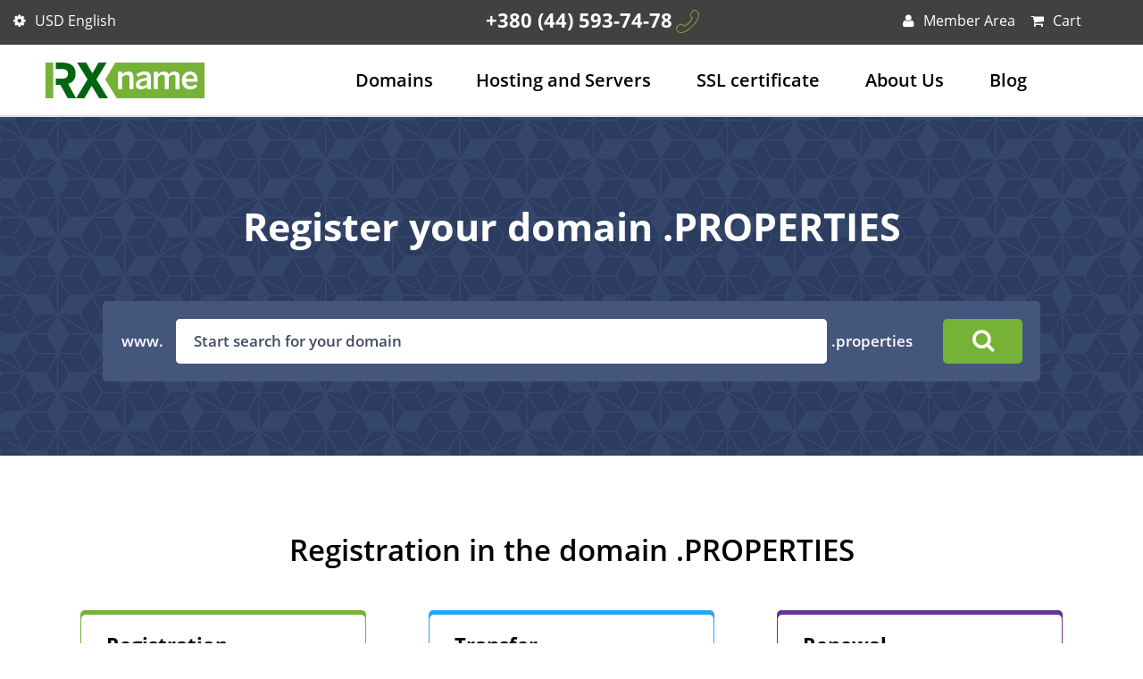

--- FILE ---
content_type: text/html; charset=UTF-8
request_url: https://rx-name.net/domains/tld/properties
body_size: 7873
content:
<!DOCTYPE html>
<html lang="en">
<head>
	<meta charset="utf-8">
	<meta http-equiv="X-UA-Compatible" content="IE=edge">
    <!--rx-name.ua-->
    <!-- Responsiveness -->
    <meta name="HandheldFriendly" content="True">
    <meta name="MobileOptimized" content="320">
    
    <meta name="mobile-web-app-capable" content="yes">
	
	<meta name="viewport" content="width=device-width, initial-scale=1, viewport-fit=cover">
	
	<meta name="google-site-verification" content="GjnoVVHBcJRbUQ8DMcAx6ngRZmkDzt66QDX4n3RvwcM" />
	<meta name="msvalidate.01" content="0459B4176968D5B2C2407D8AB9435FBE" />
    <!-- /Responsiveness -->
	<link href="https://rx-name.net/domains/tld/properties" rel="canonical">
	<link rel="alternate" href="https://rx-name.net/domains/tld/properties" hreflang="en"/>
	<link rel="alternate" href="https://rx-name.net/ru/domains/tld/properties" hreflang="ru"/>
	<link rel="alternate" href="https://rx-name.net/ua/domains/tld/properties" hreflang="uk"/>
	<meta name="google-site-verification" content="wxD8lPF9d3RnQ3cw-LMswKdnks9ziGLUaWTaBSHvhcI" />
	<title>Domains .PROPERTIES buy at RX-NAME</title>
	<meta name="description" content="Buy .properties domain at an affordable price. Domain registration .properties with RX-NAME"/>
	<meta name="keywords" content="buy domain .properties, register domain name .properties, domain name registration .properties, domain buy .properties"/>
	<meta name="twitter:card" content="summary" />
    <meta name="twitter:site" content="@rxname" />
    <meta name="twitter:title" content="Domains .PROPERTIES buy at RX-NAME" />
    <meta name="twitter:description" content="Buy .properties domain at an affordable price. Domain registration .properties with RX-NAME" />
    <meta name="twitter:image" content="" />
	<meta key="name" property="name" name="name" content="Domains .PROPERTIES buy at RX-NAME">

	<meta property="og:type" content="website">
	<meta key="og:site_name" property="og:site_name" name="og:site_name" content="Domains .PROPERTIES buy at RX-NAME">
	<meta key="og:title" property="og:title" name="og:title" content="Domains .PROPERTIES buy at RX-NAME">
	<meta property="og:description" content="Buy .properties domain at an affordable price. Domain registration .properties with RX-NAME">
	<meta property="og:image" content="https://rx-name.net/dist/images/logo.svg">
	<meta property="og:image:alt" content="Domain Registration, Hosting in Ukraine, Ukraine Hosting, Ukrainian Hosting - RX-NAME">
	<meta property="og:url" content="https://rx-name.net/domains/tld/properties">
	<meta property="og:locale" content="en">

			<!-- Google Tag Manager -->
		<script>(function(w,d,s,l,i){w[l]=w[l]||[];w[l].push({'gtm.start':
						new Date().getTime(),event:'gtm.js'});var f=d.getElementsByTagName(s)[0],
					j=d.createElement(s),dl=l!='dataLayer'?'&l='+l:'';j.async=true;j.src=
					'https://www.googletagmanager.com/gtm.js?id='+i+dl;f.parentNode.insertBefore(j,f);
			})(window,document,'script','dataLayer','GTM-5Z235PN');</script>
		<!-- End Google Tag Manager -->
		<!-- Optional theme -->
	<link rel="icon" href="/dist/images/favicon.ico">
	<link rel="stylesheet" type="text/css" href="/dist/css/bootstrap.min.css" />
	<link rel="stylesheet" type="text/css" href="/dist/css/bootstrap-theme.min.css" />
	<link rel="stylesheet" type="text/css" href="/dist/css/fonts.css" />
	<link rel="stylesheet" type="text/css" href="/dist/css/bootstrap-select.min.css" />
	<link rel="stylesheet" type="text/css" href="/dist/css/slick.css" />
	<link rel="stylesheet" type="text/css" href="/dist/css/animate.css" />
	<link rel="stylesheet" type="text/css" href="/dist/css/keyframes.css" />
	<link rel="stylesheet" type="text/css" href="/dist/css/nouislider.min.css" />
	<link rel="stylesheet" type="text/css" href="/dist/css/style.css" />
	<script type="text/javascript" src="/dist/js/jquery.min.js"></script>
	<script type="text/javascript" src="/dist/js/ejs.js"></script>
	<script type="text/javascript" src="/dist/js/efe5080f8a.js"></script>
	<script>
	var listSiteDomains = JSON.parse('["rx-name.ua","rx-name.ru","rx-name.net"]');
	var currencyName="$";
	var currentLang = "en";
	var langElems = {
		'_CART_':'Cart',
		'_DOMAINS_':'Domains',
		'_HOSTING_':'Hosting',
		'_TOTAL_':'Total',
		'_YOU_PAY_':'Checkout',
		'_ACTIONS_':'Discounts',
		'_DISCOUNT_':'SAVE',
		'_DOMAIN_FREE_':'Domain available',
		'_DOMAIN_BUSY_':'Domain not available',
		'_IN_CART_':'Add to cart',
		'_INFO_':'Info',
		'_PREMIUM_':'premium',
		'_SALE_':'sale',
	};
    var templatesPath= '/dist/js//templates/';
	</script>

    <script type="text/javascript" src="/dist/js/main.js"></script>
    
	<script type="application/ld+json">{"@context":"https:\/\/schema.org","@type":"BreadcrumbList","itemListElement":[{"@type":"ListItem","name":"Home","item":"rx-name.net\/","position":"rx-name.net\/"}]}</script></head>
<body>
	<!-- Google Tag Manager (noscript) -->
	<noscript><iframe src="https://www.googletagmanager.com/ns.html?id=GTM-5Z235PN"
					  height="0" width="0" style="display:none;visibility:hidden"></iframe></noscript>
	<!-- End Google Tag Manager (noscript) -->
<header>
	<div id="top-bar">
		<div class="container">
			<div class="row">
				<div class="col-xs-2">
						<div id="tb-language">
		<button id="language-switcher" type="button" data-toggle="dropdown" aria-haspopup="true" aria-expanded="false">
			<i class="fa fa-cog" aria-hidden="true"></i>
			<span class="current-lang">
																USD																 
								 
								 
				English				 
								 			</span>
		</button>
		<div class="dropdown-menu" aria-labelledby="language-switcher">
			<ul class="tbl-currency">
				<li class="tbl-title">Currency</li>
								<li ><a href="/currency/uah">UAH</a></li>
								<li class="active"><a href="/currency/usd">USD</a></li>
								<li ><a href="/currency/eur">EUR</a></li>
							</ul>
			<ul class="tbl-language">
				<li class="tbl-title">Language</li>
									                        							<li class=""><a href="https://rx-name.ua/domains/tld/properties" class="clear-lang" domain="rx-name.net" code="ua">Українська</a></li>
                        														                        							<li class=""><a href="https://rx-name.ua/ru/domains/tld/properties" class="clear-lang" domain="rx-name.net" code="ru">Русский</a></li>
                        																				<li class="active"><a href="/domains/tld/properties" class="change-lang" domain="rx-name.net" code="en">English</a></li>
												</ul>
		</div>
	</div>
				</div>
				<div class="col-xs-6">
					<div class="tb-phone"><a href="tel:+380 (44) 593-74-78" class="phone">+380 (44) 593-74-78</a><i class="icon phone"></i>
					</div>
				</div>
				<div class="col-xs-3">
						<div class="tb-private-office">
		<button id="login" data-toggle="dropdown">
			<i class="fa fa-user"  aria-hidden="true"></i>
			Member Area	
		</button>
		<div id="login-dropdown" class="dropdown-menu dropdown-menu-right">
			<form action="/cart/auth/login" method="post" class="popup-auth" >
				<h3 class="block-sub-title">Dashboard</h3>
				<input type="hidden" name="from_main" value=1>
				<div class="form-group">
					<label>Email</label>
					<input type="email"  name="login">
									</div>
				<div class="form-group">
					<label>Password</label>
					<input type="password"  name="password">
									</div>
				<div class="form-group form-group-links">
					<a href="#" class="remember-pass">Forgot password?</a>
					<button class="btn btn-green" style="margin-top: 20px">Sign In</button>
					<a href="#" class="enter-in-lc register-client" style="text-underline: none">Create account</a>
				</div>
				<div class="row" style="padding-left: 15px; padding-right: 15px">
					<button class="btn btn-icon col-md-12 reg-google" style="margin-top: 20px;" title="login with Google" disabled>
						<img src="/dist/images/google.svg" height="20px" alt="google">
					</button>
				</div>
			</form>
			<form hidden class="popup-restore">
			<h3 class="block-sub-title">Password remind</h3>
			<div class="form-group form-group-2">
					<label>Email</label>
					<input type="email" class="restore-pass-login" name="login">
				</div>
				<div class="form-group form-group-links">
					<a href="#" class="back-to-auth">To login</a>
					<button class="btn btn-green">Send</button>
				</div>
			</form>

            <form hidden  class="popup-reg" >
                <h3 class="block-sub-title">Create account</h3>
                <div class="form-group">
                    <label>Email</label>
                    <input type="email" class="reg-login " name="login">
                                    </div>
                <div class="form-group">
                    <label>Password</label>
                    <input type="password" class="reg-password " name="password">
                                    </div>
                <div class="form-group form-group-2">
                    <a href="#" class="back-to-auth back-to-auth2">To login</a>
                    <button class="btn btn-green" >Registration</button>
                </div>
                <div class="form-group form-group-2">
					<button class="btn btn-icon col-md-12 reg-google" style="margin-top: 20px;"  title="register with Google" disabled>
						<img src="/dist/images/google.svg" height="20px" alt="google">
					</button>
                </div>
            </form>
		</div>
	</div>

				</div>
				<div class="col-xs-1">
					<div class="tb-cart"></div>
				</div>
			</div>
		</div>
	</div>
	<div id="logo-menu">
		<div class="container">
			<div class="row">
				<div class="col-xs-2">
					<a href="/"><span class='header-logo'/></span></a>					<button style="background-color: #75b236; margin: 0;" type="button" class="navbar-toggle collapsed" data-toggle="collapse" data-target="#navbar-main">
						<span style="background-color: #fff;" class="icon-bar"></span>
						<span style="background-color: #fff;" class="icon-bar"></span>
						<span style="background-color: #fff;" class="icon-bar"></span>
					</button>
				</div>
				<div class="col-xs-10">
					<nav>
						

<ul id="navbar-main" class="nav navbar-nav collapse">
	<li class="domain-dropdown">
		
        <a href="/domains">Domains</a>		<button style="width: 40px; height: 40px; background-color: #75b236; margin: 0;" type="button" class="navbar-toggle collapsed" data-toggle="collapse" data-target="#domain-dropdown">
			<span style="background-color: #fff;" class="icon-bar"></span>
			<span style="background-color: #fff;" class="icon-bar"></span>
		</button>
		<div id="domain-dropdown" class="dropdown-menu collapse">
			<ul>
				
				<li><a href="/domains">Domain registration</a></li>
				
				<li><a href="/domains/transfer">Domain Transfer</a></li>
			</ul>
		</div>
	</li>
	<li class="hosting-dropdown">
		
		<a href="/hosting/about" id="hosting">Hosting and Servers</a>		<button style="width: 40px; height: 40px; background-color: #75b236; margin: 0;" type="button" class="navbar-toggle collapsed" data-toggle="collapse" data-target="#hosting-dropdown">
			<span style="background-color: #fff;" class="icon-bar"></span>
			<span style="background-color: #fff;" class="icon-bar"></span>
		</button>
		<div id="hosting-dropdown" class="dropdown-menu collapse">
			<ul>
				
				<li><a href="/hosting">Shared hosting</a></li>
				<li><a href="/hosting/wordpress">Wordpress hosting</a></li>
				
				<li><a href="/vps">VPS hosting</a></li>
				<li><a href="/vps/nvme">NVMe VPS hosting</a></li>
				<li><a href="/vps/turbo">TURBO VPS hosting</a></li>
				<li><a href="/vps/storage">Storage VPS hosting</a></li>
				<li><a href="/dedicated">Dedicated server</a></li>
				<li><a href="/backup">Backups</a></li>
				

			</ul>
		</div>
	</li>
	
	<li><a href="/ssl">SSL certificate</a></li>
	
	<li><a href="/company">About Us</a></li>
	<li><a href="/blog/">Blog</a></li>
	
</ul>
					</nav>
				</div>
			</div>
		</div>
	</div>

	
</header><!--header end-->

<!-- 1 -->
<section id="transfer-banner" class="tld-banner">
    <div class="container">
        <div class="row">
            <div class="col-xs-12 text-center">
                                <h1 class="block-title">Register your domain .PROPERTIES</h1>
                            </div>
        </div>
    </div>
    <div class="container">
        <div class="row">
            <div class="col-xs-12 text-center">
                <form action="/domains/result" id="domain-registration-form" method="post">
                    <div class="dr-search-wrapper" style="margin:0px auto 0;">
                        <div class="input-group">
                            <div class="input-group-addon">
                                <div class="input-group-addon-inner">
                                    <span>www.</span>
                                </div>
                            </div>
                            <div class="form-control-2">
                                <input class="form-control" name="domain" placeholder="Start search for your domain"/>
                                <input type="hidden" class="form-control" name="zones[]" value="PROPERTIES"/>
                            </div>
                            <div class="input-group-addon">&nbsp;.properties</div>
                            <span class="input-group-btn">
                                <button class="btn btn-green"><i class="fa fa-search" aria-hidden="true"></i></button>
                            </span>
                        </div>
                    </div>
                </form>
            </div>
        </div>
    </div>
</section>
<!-- 1-->

<!-- 2 -->
<section id="hosting">
    <div class="container">
        <div class="row">
            <div class="col-xs-12">
                <h2 class="block-title">Registration in the domain .PROPERTIES</h2>
                <div class="block-slogan"></div>
            </div>
        </div>
    </div>
    <div class="container container-mini" id="domain__characteristics-172" itemscope itemtype="https://schema.org/Product">
        <meta itemprop="name" content="Domain PROPERTIES" />
        <meta itemprop="brand" content="rx-name.ua" />
        <link itemprop="image" href="https://rx-name.net/dist/images/free-domain.svg" />
        <meta itemprop="description" content="Domain PROPERTIES : Available Terms 1–10 years" />
        <div class="row">
            <div class="col-xs-12 col-md-4">
                <div class="colorful-block green-block">
                    <div class="cb-inner">
                        <h3 class="block-sub-title">Registration</h3>
                        <div class="cb-price" itemprop="offers" itemscope itemtype="https://schema.org/Offer">
                            <meta itemprop="priceCurrency" content="USD" />
                            <meta itemprop="image" content="https://rx-name.net/dist/images/free-domain.svg" />
                            <meta itemprop="price" content="53.99" />
                            <meta itemprop="availability" content="https://schema.org/InStock" />
                            <meta itemprop="url" content="https://rx-name.net/domains/tld/properties" />
                            <div itemprop="brand" itemscope itemtype="https://schema.org/Brand">
                                <meta itemprop="name" content="RX-NAME" />
                            </div>
                            <span class="curve"></span>
                                                                                                <span>53.99 $ per year</span>
                                                                                    </div>
                        <div class="block-sub-slogan"><span class="cb-icon"><i class="icon tld-green"></i></span>Whois Privacy Protection -  7 $ </div>
                    </div>
                </div>
            </div>
            <div class="col-xs-12 col-md-4">
                <div class="colorful-block blue-block">
                    <div class="cb-inner">
                        <h3 class="block-sub-title">Transfer</h3>
                        <div class="cb-price">
                            <span class="curve"></span>
                                                                                                <span>53.99 $ per year</span>
                                                                                    </div>
                        <div class="block-sub-slogan"><span class="cb-icon"><i class="icon tld-blue"></i></span>Whois Privacy Protection -  7 $ </div>
                    </div>
                </div>
            </div>
            <div class="col-xs-12 col-md-4">
                <div class="colorful-block violet-block">
                    <div class="cb-inner">
                        <h3 class="block-sub-title">Renewal</h3>
                        <div class="cb-price">
                            <span class="curve"></span>
                                                                                                <span>53.99 $ per year</span>
                                                                                    </div>
                        <div class="block-sub-slogan"><span class="cb-icon"><i class="icon tld-violet"></i></span>Whois Privacy Protection -  7 $ </div>
                    </div>
                </div>
            </div>
        </div>
    </div>
</section>
<!-- 2 -->

<!-- 3  -->
<section id="transfer-banner2" class="block-1 bg-gray">
    <div class="container">
        <div class="row">
            <div class="col-xs-12 text-center">
                <h2 class="block-title">Bulk Domain Search .PROPERTIES</h2>
                <div class="block-slogan">Register your domain names .PROPERTIES by list. Just enter your names below (one domain per line).</div>
            </div>
        </div>
    </div>
    <div class="container">
        <div class="row">
            <div class="col-xs-12 text-center">
                <form action="/domains/result" id="domain-registration-form" method="post">
                    <div class="dr-search-wrapper" style="margin:0px auto 0;">
                        <div class="input-group">
                            <div class="input-group-addon active">
                                <div class="input-group-addon-inner">
                                    <span>www.</span>
                                    <span>www.</span>
                                    <span>www.</span>
                                    <span>www.</span>
                                    <span>www.</span>
                                </div>
                            </div>
                            <input type="hidden" class="form-control" name="zones[]" value="PROPERTIES"/>
                            <div class="form-control-2">
                                <textarea class="form-control active" name="domains" placeholder="my-domain"></textarea>
                            </div>
                            <span class="input-group-btn">
                                <button class="btn btn-green"><i class="fa fa-search" aria-hidden="true"></i></button>
                            </span>
                        </div>
                    </div>
                </form>
            </div>
        </div>
    </div>
</section>
<!-- 3 -->

<!-- domain_specification -->
<section id="domain_specification">
    <div class="container">
        <div class="row">
            <div class="col-xs-12">
                <h2 class="block-title">What does the domain support .PROPERTIES?</h2>
                <div class="block-slogan"></div>
            </div>
        </div>
    </div>
    <div class="container container-1262">
        <div class="row domain_specification-recommended-zone">
            <div class="col-xs-12">
                <table>
                    <tbody>
                    <tr>
                        <td>Available Terms</td>
                        <td>1–10 years</td>
                    </tr>
                    <tr>
                        <td>WHOIS Privacy Supported</td>
                        <td>Yes</td>
                    </tr>
                    <tr>
                        <td>Transfer Lock Supported</td>
                        <td>Yes</td>
                    </tr>
                    <tr>
                        <td>Auth Codes Required for Transfer</td>
                        <td>Yes</td>
                    </tr>
                    <tr>
                        <td>IDN Supported</td>
                        <td>No</td>
                    </tr>
                    <tr>
                        <td>DNSSEC Supported</td>
                        <td>No</td>
                    </tr>
                    <tr>
                        <td>Premium Price Supported <i class="fa fa-question-circle" aria-hidden="true"></i></td>
                        <td>No</td>
                    </tr>
                    </tbody>
                </table>
            </div>
        </div>
    </div>
</section>

<!-- other_domains -->
<section id="other_domains" class="block-3 bg-green-dark">
    <div class="container">
        <div class="row">
            <div class="col-xs-12">
                <h2 class="block-title">View our other domain zones:</h2>
            </div>
        </div>
        <div class="row">
            <div class="col-xs-12 col-md-4">
                <div class="block-white">
                    <div class="block-text">Registration <b>.<a href="/domains/tld/lutsk.ua">lutsk.ua</a></b></div>
                    <div class="block-value">
                        <span class="block-price">
                            
                                                            11.56 $ per year                                                    </span>
                    </div>
                </div>
            </div>
            <div class="col-xs-12 col-md-4">
                <div class="block-white">
                    <div class="block-text">Registration <b>.<a href="/domains/tld/ninja">ninja</a></b></div>
                    <div class="block-value">
                        <span class="block-price">
                            
                                                            53.24 $ per year                                                    </span>
                    </div>
                </div>
            </div>
            <div class="col-xs-12 col-md-4">
                <div class="block-white">
                    <div class="block-text">Registration <b>.<a href="/domains/tld/watch">watch</a></b></div>
                    <div class="block-value">
                        <span class="block-price">
                            
                                                            53.99 $ per year                                                    </span>
                    </div>
                </div>
            </div>
        </div>
    </div>
</section>
<!-- faq-block -->
<section id="features-and-specifications-refer" class="block-1">
    <div class="container">
        <div class="row">
            <div class="col-xs-12">
                <h2 class="block-title">Frequently Asked Questions</h2>
                </a>
            </div>
        </div>
    </div>
    <div class="container">
        <div class="row">
            <div class="panel-group" id="accordion" role="tablist" aria-multiselectable="true">
                <div class="panel panel-default">
                    <div class="panel-heading" role="tab" id="headingOne">
                        <h4 class="panel-title">
                            <a role="button" data-toggle="collapse" data-parent="#accordion" href="#collapseOne" aria-expanded="false" aria-controls="collapseOne">
                               How can I register domain name .PROPERTIES?
                            </a>
                        </h4>
                    </div>
                    <div id="collapseOne" class="panel-collapse collapse" role="tabpanel" aria-labelledby="headingOne">
                        <div class="panel-body">
                            Make sure that domain name is available for registration. Make an order for domain on the website and add it to cart.  Next, pay for the domain name to complete the order. If you have not created an account, we will offer to register before checkout.                        </div>
                    </div>
                </div>
                <div class="panel panel-default">
                    <div class="panel-heading" role="tab" id="headingTwo">
                        <h4 class="panel-title">
                            <a class="collapsed" role="button" data-toggle="collapse" data-parent="#accordion" href="#collapseTwo" aria-expanded="false" aria-controls="collapseTwo">
                                For how many years can I purchase domain .PROPERTIES?
                            </a>
                        </h4>
                    </div>
                    <div id="collapseTwo" class="panel-collapse collapse" role="tabpanel" aria-labelledby="headingTwo">
                        <div class="panel-body">
                           You can buy domains .UA from 1 to 10 years.                        </div>
                    </div>
                </div>
                <div class="panel panel-default">
                    <div class="panel-heading" role="tab" id="headingThree">
                        <h4 class="panel-title">
                            <a class="collapsed" role="button" data-toggle="collapse" data-parent="#accordion" href="#collapseThree" aria-expanded="false" aria-controls="collapseThree">
                                How can I renew a domain .PROPERTIES?
                            </a>
                        </h4>
                    </div>
                    <div id="collapseThree" class="panel-collapse collapse" role="tabpanel" aria-labelledby="headingThree">
                        <div class="panel-body">
                            The process of domain renewal is simple and can be completed by following a few steps from your personal account.                        </div>
                    </div>
                </div>
                <div class="panel panel-default">
                    <div class="panel-heading" role="tab" id="headingFour">
                        <h4 class="panel-title">
                            <a class="collapsed" role="button" data-toggle="collapse" data-parent="#accordion" href="#collapseFour" aria-expanded="false" aria-controls="collapseFour">
                                How can I transfer  domain .PROPERTIES?
                            </a>
                        </h4>
                    </div>
                    <div id="collapseFour" class="panel-collapse collapse" role="tabpanel" aria-labelledby="headingFour">
                        <div class="panel-body">
                            If you want to transfer a domain name to RX-NAME, there are four steps to do this. Unlock the domain and get an authorization code. Initiate a transfer order from our website and pay for transfer. Then wait until transfer will be completed.                        </div>
                    </div>
                </div>
                <div class="panel panel-default">
                    <div class="panel-heading" role="tab" id="headingFive">
                        <h4 class="panel-title">
                            <a class="collapsed" role="button" data-toggle="collapse" data-parent="#accordion" href="#collapseFive" aria-expanded="false" aria-controls="collapseFive">
                                Can I hide my contact details for the domain .PROPERTIES?
                            </a>
                        </h4>
                    </div>
                    <div id="collapseFive" class="panel-collapse collapse" role="tabpanel" aria-labelledby="headingFive">
                        <div class="panel-body">
                            Yes, you can hide your contact information in WHOIS database and therefore your information will be protected from any vulnerabilities.                        </div>
                    </div>
                </div>
            </div>
            <h3 class="block-faq-sub-title">Questions left? <a href="company#contact-us">Contact us</a></h3>
        </div>
    </div>
</section>
<!-- faq-block -->

<script type="application/ld+json">
    {
      "@context": "https://schema.org",
      "@type": "FAQPage",
      "mainEntity": [
        {
          "@type": "Question",
          "name": "How can I register domain name .PROPERTIES?",
          "acceptedAnswer": {
            "@type": "Answer",
            "text": "Make sure that domain name is available for registration. Make an order for domain on the website and add it to cart.  Next, pay for the domain name to complete the order. If you have not created an account, we will offer to register before checkout."
          }
        },
        {
          "@type": "Question",
          "name": "For how many years can I purchase domain .PROPERTIES?",
          "acceptedAnswer": {
            "@type": "Answer",
            "text": "You can buy domains .UA from 1 to 10 years."
          }
        },
        {
          "@type": "Question",
          "name": "How can I renew a domain .PROPERTIES?",
          "acceptedAnswer": {
            "@type": "Answer",
            "text": "The process of domain renewal is simple and can be completed by following a few steps from your personal account."
          }
        },
        {
          "@type": "Question",
          "name": "How can I transfer  domain .PROPERTIES?",
          "acceptedAnswer": {
            "@type": "Answer",
            "text": "If you want to transfer a domain name to RX-NAME, there are four steps to do this. Unlock the domain and get an authorization code. Initiate a transfer order from our website and pay for transfer. Then wait until transfer will be completed."
          }
        },
        {
          "@type": "Question",
          "name": "Can I hide my contact details for the domain .PROPERTIES?",
          "acceptedAnswer": {
            "@type": "Answer",
            "text": "Yes, you can hide your contact information in WHOIS database and therefore your information will be protected from any vulnerabilities."
          }
        }
      ]
    }
</script>
<!--footer-->
<footer>
	<div class="green-line">
		<div class="container">
			<div class="row">
				<div class="com-xs-12">
Call our support team 24/7 <strong><a href="tel:0800210505" class="phone">0 800 21-05-05</a></strong>
				</div>
			</div>
		</div>
	</div>
	<div id="footer-first">
		<div class="container">
			<div class="row">
				<div class="col-xs-2">
					<div class="ff-1">
						<div class="ff-title">
Products & Services	
						</div>
						<div class="ff-content">
							<ul>
								<li><a href="/ssl">SSL certificate</a></li>
								<li><a href="/dedicated">Dedicated server</a></li>
								<li><a href="/vps">VPS hosting</a></li>
								<li><a href="/vps/nvme">NVMe VPS hosting</a></li>
								<li><a href="/vps/turbo">TURBO VPS hosting</a></li>
								<li><a href="/vps/storage">Storage VPS hosting</a></li>
								<li><a href="/backup">Backups</a></li>
								<li><a href="/hosting">Shared hosting</a></li>
								<li><a href="/hosting/wordpress">Wordpress hosting</a></li>
								<li><a href="/domains">Domain registration</a></li>
								<li><a href="/promos">Discounts</a></li>
							</ul>
						</div>
					</div>
				</div>
				<div class="col-xs-2">
					<div class="ff-2">
						<div class="ff-title">
						Our company	
						</div>
						<div class="ff-content">
							<ul>
								<li><a href="/company">About RX-NAME</a></li>
								<li><a href="/company">Our Data Center</a></li>
								
								<li><a href="/blog/">Our blog</a></li>
								<li><a href="/company">We are hiring</a></li>
								<li><a href="/company">Contacts</a></li>
							</ul>
						</div>
					</div>
				</div>
				<div class="col-xs-2">
					<div class="ff-3">
						<div class="ff-title">
						For customers	
						</div>
						<div class="ff-content">
							<ul>
								<li><a href="https://my.rx-name.ua" target="_blank">Member Area</a></li>
								<li><a href="/pay">Payment methods</a></li>
								<li></li>
								
								<li><a href="/refer">Referral program</a></li>
								<li><a href="/partners">Affiliate program</a></li>
								<li>
																			<a href="https://api.rx-name.net/doc/" target="_blank">API</a>
																	</li>
								<li>
									<a href="/tools/password-generator">Password Generator</a>								</li>
								<li>
									<a href="https://help.rx-name.ua/en">Knowledge Base</a></li>
								</li>
							</ul>
							
						</div>
					</div>
				</div>
				<div class="col-xs-3">
					<div class="ff-4">
						<div class="ff-title">
Follow Us	
</div>
<div class="ff-content">
	<ul class="soc">
		
		<li><a href="https://twitter.com/rxname/" rel=”nofollow” target="_blank"><i class="fa fa-twitter" aria-hidden="true"></i>Twitter</a></li>
		<li><a href="https://www.facebook.com/omnilance/" rel=”nofollow” target="_blank"><i class="fa fa-facebook" aria-hidden="true"></i>Facebook</a></li>
		
		<li><a href="https://www.instagram.com/rx_name.ua/" rel=”nofollow” target="_blank"><i class="fa fa-instagram" aria-hidden="true"></i>Instagram</a></li>
		<li><a href="https://t.me/rxname_official" target="_blank" rel=”nofollow”><i class="fa fa-send" aria-hidden="true"></i>Telegram</a></li>
		
	</ul>
</div>

					</div>
				</div>
				<div class="col-xs-3">
					<div class="ff-have-suggestions">
<a href="/company">
	<span class="spin"></span>
	<span class="spin"></span>
	<span class="spin"></span>
	<span class="spin"></span>
	<span class="spin"></span>
	<span class="hand"></span>
	<p>Do you have proposals?<br>
		Contact our CEO	
	</p>
</a>
</div>

				</div>
			</div>
		</div>
	</div>
	<div id="footer-second">
		<div class="container">
			<div class="row">
				<div class="col-xs-6">
					<div class="copyright">
							&copy; 2001-2026 Nimble Core LTD					</div>
				</div>
				<div class="col-xs-6">
					<div class="fs-links">
					<a href="/legal-agreements">Terms & Conditions</a>					<a href="/privacy-policy">Privacy Policy</a>					<a href="/sitemap">Site map</a>					</div>
				</div>
			</div>
		</div>
	</div>
			<div id="cookies">
			<span>We use Cookies to watch for site performance</span> <button class="btn btn-green cookies-i-agree">I'm understand</button> <a href="/privacy-policy" class="btn btn-black">Details</a>
		</div>
	</footer>

<!-- jQuery (necessary for Bootstrap's JavaScript plugins) -->
<!-- Latest compiled and minified JavaScript -->
<script type="text/javascript" src="/dist/js/bootstrap.min.js"></script>

<script type="text/javascript" src="/dist/js/modernizr-custom.js"></script>
<script type="text/javascript" src="/dist/js/modernizr-webp.js"></script>
<script type="text/javascript" src="/dist/js/jquery.waypoints.min.js"></script>
<script type="text/javascript" src="/dist/js/bootstrap-select.min.js"></script>
<script type="text/javascript" src="/dist/js/slick.min.js"></script>
<script type="text/javascript" src="/dist/js/nouislider.min.js"></script>
<script type="text/javascript" src="/dist/js/wNumb.js"></script>

<script type="text/javascript" src="/dist/js/perfect-scrollbar.jquery.min.js"></script>
<script>
	var listSiteDomains = JSON.parse('["rx-name.ua","rx-name.ru","rx-name.net"]');
	var currencyName="$";
	var currentLang = "en";
	var langElems = {
		'_CART_':'Cart',
		'_DOMAINS_':'Domains',
		'_HOSTING_':'Hosting',
		'_TOTAL_':'Total',
		'_YOU_PAY_':'Checkout',
		'_ACTIONS_':'Discounts',
		'_DISCOUNT_':'SAVE',
		'_DOMAIN_FREE_':'Domain available',
		'_DOMAIN_BUSY_':'Domain not available',
		'_IN_CART_':'Add to cart',
		'_INFO_':'Info',
		'_INCORECT_REQUEST_':'Invalid request.',
		'_ADDED_':'Added',
        '_PREMIUM_':'premium',
        '_SALE_':'sale',
        'registered trademark required':'registered trademark required',
        'Congratulations! Domain is eligible for transfer.':'Congratulations! Domain is eligible for transfer.',
        'Domain is not eligible for transfer, but can be registered.':'Domain is not eligible for transfer, but can be registered.',
	};
</script>

<!-- Widget helpcrunch -->
<script type="text/javascript">
	window.helpcrunchSettings = {
		organization: 'serverua',
		appId: '60b34903-547d-4bff-93bf-1260ad9084e0',
	};
</script>

<script type="text/javascript">
	(function(w,d){var hS=w.helpcrunchSettings;if(!hS||!hS.organization){return;}var widgetSrc='https://'+hS.organization+'.widget.helpcrunch.com/';w.HelpCrunch=function(){w.HelpCrunch.q.push(arguments)};w.HelpCrunch.q=[];function r(){if (d.querySelector('script[src="' + widgetSrc + '"')) { return; }var s=d.createElement('script');s.async=1;s.type='text/javascript';s.src=widgetSrc;(d.body||d.head).appendChild(s);}if(d.readyState === 'complete'||hS.loadImmediately){r();} else if(w.attachEvent){w.attachEvent('onload',r)}else{w.addEventListener('load',r,false)}})(window, document)
</script>
<!-- End widget helpcrunch -->

<!-- Google Analytics -->
<script>
    window.ga=window.ga||function(){(ga.q=ga.q||[]).push(arguments)};ga.l=+new Date;
    ga('create', 'UA-89703093-2', 'auto');
    ga('send', 'pageview');
</script>
<script async src='https://www.google-analytics.com/analytics.js'></script>
<!-- End Google Analytics -->
<!-- Facebook Pixel Code -->
<script>
!function(f,b,e,v,n,t,s){if(f.fbq)return;n=f.fbq=function(){n.callMethod?
n.callMethod.apply(n,arguments):n.queue.push(arguments)};if(!f._fbq)f._fbq=n;
n.push=n;n.loaded=!0;n.version='2.0';n.queue=[];t=b.createElement(e);t.async=!0;
t.src=v;s=b.getElementsByTagName(e)[0];s.parentNode.insertBefore(t,s)}(window,
document,'script','https://connect.facebook.net/en_US/fbevents.js');
fbq('init', '633030836881677');
fbq('track', 'PageView');
</script>
<noscript><img height="1" width="1" style="display:none"
src="https://www.facebook.com/tr?id=633030836881677&ev=PageView&noscript=1"
/></noscript>
<!-- DO NOT MODIFY -->
<!-- End Facebook Pixel Code -->

<!-- Микроразметка Organization -->
<script type="application/ld+json">
	{
		"@context": "https://schema.org",
		"@type": "Organization",
		"name": "Nimble Core LTD",
		"url": "https://rx-name.net",
		"logo": "https://rx-name.net/dist/images/logo.svg",
		"contactPoint": {
			"@type": "ContactPoint",
			"telephone": "0 800 21-05-05",
			"contactType": "Customer Service"
		},
      "address": {
        "@type": "PostalAddress",
        "streetAddress": "Bulgaria, Varna, 113 General Kolev Street, Fl 8, Office 8.5, Nikulitsel Building",
        "addressLocality": "Varna",
        "addressRegion": "Varna",
        "postalCode": "9002",
        "addressCountry": "Bulgaria"
      },
      "sameAs": [
        "https://www.facebook.com/omnilance/",
        "https://twitter.com/rxname/",
        "https://www.instagram.com/rx_name.ua/",
        "https://t.me/rxname_official"
      ]
	}
</script>

		<img src="//rx-name.ua/ajax/change-lang/en" style="display:none;">
			<img src="//rx-name.ru/ajax/change-lang/en" style="display:none;">
		</body>
</html><!--footer end-->


--- FILE ---
content_type: image/svg+xml
request_url: https://rx-name.net/dist/images/tld-violet.svg
body_size: 504
content:
<svg xmlns="http://www.w3.org/2000/svg" viewBox="0 0 13.85 16"><defs><style>.cls-1{fill:#672e9b;}</style></defs><title>Icon3</title><g id="Слой_2" data-name="Слой 2"><g id="Слой_1-2" data-name="Слой 1"><path class="cls-1" d="M0,5.9C0,5,0,4.11,0,3.22A.25.25,0,0,1,.18,3L6.77,0a.44.44,0,0,1,.32,0L13.69,3a.24.24,0,0,1,.16.26V8.36a5.44,5.44,0,0,1-1.16,3.19,12.13,12.13,0,0,1-3,2.82c-.84.56-1.72,1.07-2.59,1.59a.27.27,0,0,1-.23,0,20.06,20.06,0,0,1-4.6-3.2,7.58,7.58,0,0,1-2-2.87A4.75,4.75,0,0,1,0,8.32V5.9Zm1.39.39v2a3.56,3.56,0,0,0,.24,1.29,6.14,6.14,0,0,0,1.56,2.21,17.87,17.87,0,0,0,3.62,2.6.29.29,0,0,0,.27,0c.44-.26.89-.52,1.32-.81a12.27,12.27,0,0,0,3-2.57,4.2,4.2,0,0,0,1.07-2.6c0-1.43,0-2.86,0-4.28a.22.22,0,0,0-.16-.24L7.08,1.54a.39.39,0,0,0-.3,0L1.55,3.86a.22.22,0,0,0-.16.25Z"/><path class="cls-1" d="M6.93,7.65c1,0,1.33-1,1.43-1.79.11-1-.36-1.75-1.43-1.75S5.38,4.86,5.5,5.86C5.59,6.67,5.94,7.65,6.93,7.65Z"/><path class="cls-1" d="M9.59,10a5.88,5.88,0,0,0-.11-.94A1.91,1.91,0,0,0,9,7.89a3.08,3.08,0,0,0-.65-.27l-.29-.13a1.56,1.56,0,0,1-2.29,0,1.82,1.82,0,0,1-.28.13,2.87,2.87,0,0,0-.65.27,1.92,1.92,0,0,0-.48,1.17,5.88,5.88,0,0,0-.1.94c0,.24.11.28.31.35a5.64,5.64,0,0,0,.78.21,7.59,7.59,0,0,0,1.57.2,7.49,7.49,0,0,0,1.56-.2,5.28,5.28,0,0,0,.78-.21C9.48,10.28,9.6,10.24,9.59,10Z"/></g></g></svg>